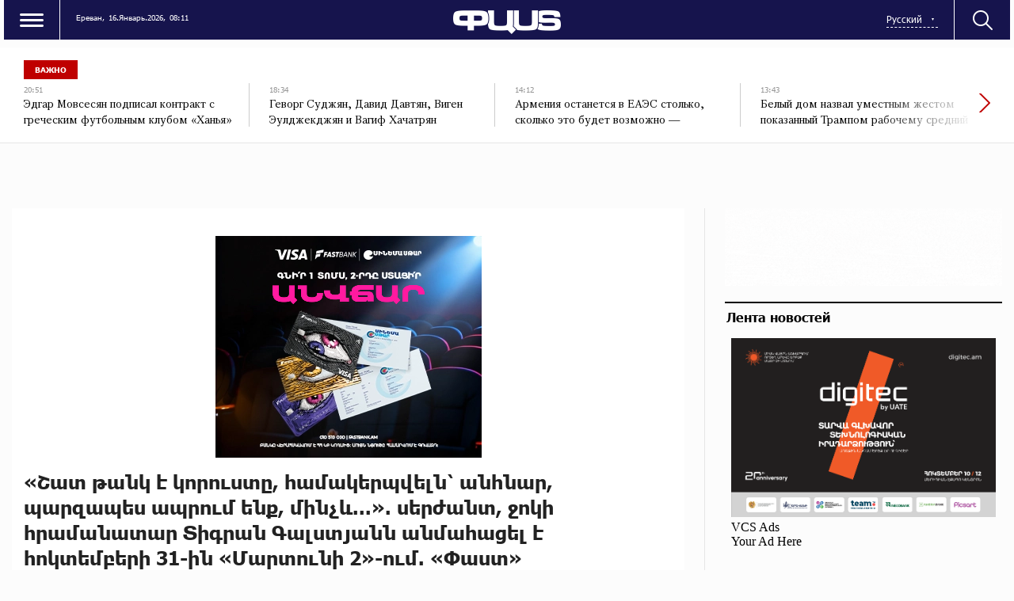

--- FILE ---
content_type: text/html; charset=UTF-8
request_url: https://past.am/?p=359762&l=ru
body_size: 16269
content:
<!doctype html>
<html class="no-js" lang="">
    <head>
		<!-- Google tag (gtag.js) -->
		<script async src="https://www.googletagmanager.com/gtag/js?id=G-2Y72LLTV6M"></script>
		<script>
		  window.dataLayer = window.dataLayer || [];
		  function gtag(){dataLayer.push(arguments);}
		  gtag('js', new Date());

		  gtag('config', 'G-2Y72LLTV6M');
		</script>
        <meta charset="utf-8">
        <meta http-equiv="X-UA-Compatible" content="IE=edge">
        <title>Past.am | «Շատ թանկ է կորուստը, համակերպվելն՝ անհնար, պարզապես ապրում ենք, մինչև...». սերժանտ, ջոկի հրամանատար Տիգրան Գալստյանն անմահացել է հոկտեմբերի 31-ին «Մարտունի 2»-ում. «Փաստ»</title>
        <meta name="description" content="">
        <meta name="viewport" content="width=device-width, initial-scale=1, user-scalable=0">
		<meta name="yandex-verification" content="66402c8c2191e6aa" />

        <!-- Place favicon.ico and apple-touch-icon.png in the root directory -->

        <meta property='og:title' content="«Շատ թանկ է կորուստը, համակերպվելն՝ անհնար, պարզապես ապրում ենք, մինչև...». սերժանտ, ջոկի հրամանատար Տիգրան Գալստյանն անմահացել է հոկտեմբերի 31-ին «Մարտունի 2»-ում. «Փաստ»" />
        <meta property='og:description' content="&laquo;Փաստ&raquo; օրաթերթը գրում է.
&laquo;Մեր միջև տարիքային տարբերությունը շատ մեծ է եղել, երեք երեխաներից՝ ինձանից, քրոջիցս և եղբորիցս հետո 14 տարի տարբերությամբ ծնվեց Տիգրանս։ Երևի այդ տարիքային" />
        <meta property='og:image' content="https://past.am/timthumb.php?src=disc/19-04-24/a603cca02d42a5a05ffb1022c9b345a7.jpg&w=600&h=315" />
		<meta property="og:type" content="Website">
		


		<link rel="icon" href="favicon.ico" type="image/ico" sizes="16x16">

		<link rel="manifest" href="site.webmanifest">
		<link rel="apple-touch-icon" href="apple-touch-icon.png">
		<!-- Place favicon.ico in the root directory -->

		<link rel="stylesheet" href="webfont/stylesheet.css">
		<link rel="stylesheet" href="css/normalize.css">
		<link rel="stylesheet" href="css/owl.carousel.min.css">
		<link rel="stylesheet" href="css/owl.theme.default.min.css">
		<link rel="stylesheet" href="css/zuck.min.css">
		<link rel="stylesheet" href="css/snapgram.css">
		<link rel="stylesheet" href="css/main.css?v=0.001dsss">
		
		 
		  
		<script src="js/zuck.min.js"></script>
		<script src="js/script.js"></script>
		
		
				
		<script>window.yaContextCb = window.yaContextCb || []</script>
		<script src="https://yandex.ru/ads/system/context.js" async></script>

		
		<meta name="theme-color" content="#0A0924">

		<script>
			var htmDIR = "/";
			var lang   = "ru";
			var session_name   = "PHPSESSID";
			var session_id   = "";
		</script>
		
		<!-- Yandex.Metrika counter -->
		<script type="text/javascript" >
		   (function(m,e,t,r,i,k,a){m[i]=m[i]||function(){(m[i].a=m[i].a||[]).push(arguments)};
		   m[i].l=1*new Date();
		   for (var j = 0; j < document.scripts.length; j++) {if (document.scripts[j].src === r) { return; }}
		   k=e.createElement(t),a=e.getElementsByTagName(t)[0],k.async=1,k.src=r,a.parentNode.insertBefore(k,a)})
		   (window, document, "script", "https://mc.yandex.ru/metrika/tag.js", "ym");

		   ym(95157076, "init", {
				clickmap:true,
				trackLinks:true,
				accurateTrackBounce:true,
				webvisor:true
		   });
		</script>
		<noscript><div><img src="https://mc.yandex.ru/watch/95157076" style="position:absolute; left:-9999px;" alt="" /></div></noscript>
		<!-- /Yandex.Metrika counter -->
		
		
		<!--<script async src="https://xtsivx.com/sli17l219/ivl/m0p/03yhq8687/vuq867ypkr7k.php"></script>
		<script async src="https://xtsivx.com/h3171l912vilm0p3y0/qh8/876/vuq/867kyp87ca.php"></script>
		<script async src="https://xtsivx.com/whd17l129/vil/mp00y3qh8786qvu876ypk29vm.php"></script>-->
		
		

		<!--В <head> сайта один раз добавьте код загрузчика-->
		<script>window.yaContextCb = window.yaContextCb || []</script>
		<script src="https://yandex.ru/ads/system/context.js" async></script>		
		
</head>
<body class="">

	<div id="fb-root"></div>
	<script async defer crossorigin="anonymous" src="https://connect.facebook.net/en_US/sdk.js#xfbml=1&version=v7.0&appId=171040006306876&autoLogAppEvents=1" nonce="hhasuBsa"></script>

	<!--<style>@media (max-width:1000px){.mh_d{display:none;}.mh_m{display:block;}}@media (min-width:1001px){.mh_d{display:block;}.mh_m{display:none;}}</style>
	<div style="width:100%; max-width:1250px; margin:10px auto; position:relative; z-indez:9999999;" class="mh_d">
		<a href="https://pub.vcs-ads.agency/?short_url=51">
			<img src="banners/mh.png" width="100%">
		</a>
	</div>
	<div style="width:100%; max-width:336px; margin:10px auto;" class="mh_m">
		<a href="https://pub.vcs-ads.agency/?short_url=51">
			<img src="banners/mh_m.png?2" width="100%">
		</a>
	</div>-->
	<header class="clearfix">
		<div class="headerLeft clearfix">
			<div class="menuBut"></div>
			<div class="dropDownMenu">
				<div class="closeMenu"></div>
				<nav class="menu">
					<a href="/?cat=1&l=ru" >ПОЛИТИКА</a>
					<a href="/?cat=2&l=ru" >МЕЖДУНАРОДНОЕ</a>
					<a href="/?cat=3&l=ru" >ОБЩЕСТВО</a>
					<a href="/?cat=4&l=ru" >ЭКОНОМИКА</a>
					<a href="/?cat=5&l=ru" >АНАЛИТИКА</a>
					<a href="/?cat=6&l=ru" >КУЛЬТУРА</a>
					<a href="/?cat=7&l=ru" >СПОРТ</a>
					<a href="/?cat=8&l=ru" >БЛОГ</a>
					<a href="/?cat=9&l=ru" >ЛАЙФ</a>
					<a href="/?cat=11&l=ru" >ВИДЕО</a>
				</nav>
				<div class="socials">
					<a href="#" target="_blank"><img src="img/socials/fb.png"></a>
					<a href="#" target="_blank"><img src="img/socials/ig.png"></a>
					<a href="#" target="_blank"><img src="img/socials/tw.png"></a>
					<a href="#" target="_blank"><img src="img/socials/yt.png"></a>
				</div>
			</div>
			<div class="headerInformer">
				<div class="usefull">
					<span>Ереван,</span> <span>16.Январь.2026,</span> <span><div id="hours">00</div><div id="sec">:</div><div id="min">00</div></span>
				</div>
			</div>
		</div>
		<div class="logo">
			<a href="/?l=ru">
				<img src="img/logo.png" title="Past.am - самые свежие новости и статьи" alt="Past.am Logo">
			</a>
		</div>
		<div class="headerRight clearfix">
			<div class="searchBut"></div>
			<div class="searchBox">
				<!--<form action="/?l=</?= $lang['name'];?>" method="get">
					<input  type="search" class="submitLine" placeholder="</?= $t['header']['14']; ?>" name="s" value="">
					<input  type="submit" class="submitSearch" value="</?= $t['header']['11']; ?>">
				</form>-->
					<script async src="https://cse.google.com/cse.js?cx=0618c2d2f63534b26"></script>
					<div class="gcse-search"></div>
					<div class="closeSearch"></div>
			</div>
			<div class="headerFunc">
				<div class="langBar">
									<div class="currentLang">
						<a><span>Русский</span></a>
					</div>
					<div class="selectLang">
						<a href="/?p=359762&l=am"><span>Հայերեն</span></a>
						<a href="/?p=359762&l=en"><span>English</span></a>
					</div>
								</div>
			</div>
		</div>
	</header>
	<!--
	<div style="max-width:1270px; margin: 0 auto; position:relative;">
		<iframe src="https://past.am/banners/catfish/?v0" width="100%" height="120" frameborder="0" scrolling="no" style="margin: 10px 0 0 0;" class="idealbanner"></iframe>
		<a href="https://idealsystem.am/" target="_blank" style="position:absolute; top:0; left:0; width:100%; height:100%;"></a>
	</div>
	<a href="https://shop.idealsystem.am" target="_blank" style="display: block;max-width: 1220px;width: 100%;margin: 0 auto; margin-top:10px;">
		<img src="banners/ideal.jpg?v=30" width="100%">
	</a>
	<div style="position:relative;max-width: 1200px;width: 100%;margin: 0 auto; margin-top:10px;">
		<iframe src="</?=htmDIR."banners/ideal/index.html" ?>"  width='100%' height='100' frameborder='0' scrolling='no' style='margin: 0 0 0 0;' class="sasbanner"></iframe>
		<a href="https://shop.idealsystem.am/am/saled/" target="_blank" style="display:block;position:absolute;width: 100%;height: 100%;top: 0;left: 0;"></a>
	</div>
	-->
	<div class="breakingNewsWrapper clearfix">
		<div class="breakingNews clearfix">
			<div class="bnTitle">ВАЖНО</div>
			<div class="breakingNewsSlider owl-carousel">
									<a href="/?p=428377&l=ru">
						<time>20:51</time> 
						<span>Эдгар Мовсесян подписал контракт с греческим футбольным клубом «Ханья»</span>
					</a>
									<a href="/?p=428355&l=ru">
						<time>18:34</time> 
						<span>Геворг Суджян, Давид Давтян, Виген Эулджекджян и Вагиф Хачатрян переданы Армении</span>
					</a>
									<a href="/?p=428314&l=ru">
						<time>14:12</time> 
						<span>Армения останется в ЕАЭС столько, сколько это будет возможно — Пашинян</span>
					</a>
									<a href="/?p=428312&l=ru">
						<time>13:43</time> 
						<span>Белый дом назвал уместным жестом показанный Трампом рабочему средний палец</span>
					</a>
									<a href="/?p=428309&l=ru">
						<time>12:54</time> 
						<span>В Иране суды над некоторыми участниками беспорядков будут открытыми</span>
					</a>
									<a href="/?p=428304&l=ru">
						<time>12:20</time> 
						<span>НАБУ обвинило в коррупции главу одной из фракций Рады- это Юлия Тимошенко</span>
					</a>
									<a href="/?p=428298&l=ru">
						<time>11:40</time> 
						<span>Мирзоян: Участие России и Турции в ТРИПП не обсуждалось</span>
					</a>
									<a href="/?p=428158&l=ru">
						<time>0:01</time> 
						<span>В Евросоюзе выступили за создание 100-тысячной единой армии</span>
					</a>
									<a href="/?p=428156&l=ru">
						<time>23:53</time> 
						<span>Запасы газа в Германии упали до рекордного минимума</span>
					</a>
									<a href="/?p=428143&l=ru">
						<time>22:24</time> 
						<span>Звезда «Эмили в Париже» Эудженио Франческини рассказал, что он на самом деле думал о съемках обнажённой сцены с Лили Коллинз</span>
					</a>
									<a href="/?p=428142&l=ru">
						<time>22:18</time> 
						<span>Архимандрит Рубен Заргарян проводит воскресную Св. Литургию в Арарате</span>
					</a>
									<a href="/?p=428135&l=ru">
						<time>21:38</time> 
						<span>Госагентство по туризму Азербайджана выразило недовольство действиями армянского лыжника Микаела Микаеляна</span>
					</a>
							</div>
		</div>
	</div>		


	<div class="main clearfix">
				
				﻿			<div id="stories" class="storiesWrapper storyShort"></div>
			<script> 
			  var currentSkin = getCurrentSkin();
			  var stories = new Zuck('stories', {
				backNative: true,
				previousTap: true,
				skin: currentSkin['name'],
				autoFullScreen: currentSkin['params']['autoFullScreen'],
				avatars: currentSkin['params']['avatars'],
				paginationArrows: currentSkin['params']['paginationArrows'],
				list: currentSkin['params']['list'],
				cubeEffect: currentSkin['params']['cubeEffect'],
				localStorage: true,
				stories: [
								],
				onNavigateItem (storyId, nextStoryId, callback) {
				  callback();  // on navigate item of story
				},
				language: {
				unmute: 'Коснитесь чтоб включить здук',
				keyboardTip: 'Нажмите пробел чтоб посмотреть следующую',
				visitLink: 'Перейти по ссылке',
				time: {
					ago: 'назад',
					hour: 'час назад',
					hours: 'часов назад',
					minute: 'минуту назад',
					minutes: 'минут назад',
					fromnow: 'с этого момента',
					seconds: 'секунд назад',
					yesterday: 'вчера',
					tomorrow: 'завтра',
					days: 'дней назад'
				}
			  }
			  });
			</script>				<div id="make-count" data-id="359762"></div>
				<div class="mainLeft">
					<article class="newsShow">
						<div class="responsive_ad_container" style="position:relative;width:336px;height:280px;margin:20px auto;"><iframe data-aa="tl_native" src="https://pub.vcs-ads.agency/cdn/html5/fast/" loading="lazy" style="position: absolute;top: 0;left: 0;width: 336px;border: none;height: 280px;"></iframe></div>	
						<h1>«Շատ թանկ է կորուստը, համակերպվելն՝ անհնար, պարզապես ապրում ենք, մինչև...». սերժանտ, ջոկի հրամանատար Տիգրան Գալստյանն անմահացել է հոկտեմբերի 31-ին «Մարտունի 2»-ում. «Փաստ»</h1>
													<a class="articleCat" href="/?cat=13&l=ru">ИНТЕРВЬЮ</a>	
												<time>20 Апрель, 2024 11:33</time>	
						<!--<div style="max-width:350px; margin:0 auto;">
							<div class="responsive_ad_container" style="position: relative;width: 100%;overflow: hidden;padding-top: 83.334%;margin:0 auto;margin-bottom: 20px;">
								<iframe data-aa="13" referrerpolicy="origin" src="//pub.vcs-ads.agency/?ad=13&format=responsive&ratio=6:5" style="position: absolute;top: 0;left: 0;bottom: 0;right: 0;width: 100%;height: 100%;border: none;"></iframe>
							</div>
						</div>-->			
												<div class="responsive_ad_container" style="position:relative;width:336px;height:280px;margin:0 auto;"><iframe data-aa="tl_native" src="https://pub.vcs-ads.agency/?campaign=solaron" loading="lazy" style="position: absolute;top: 0;left: 0;width: 336px;border: none;height: 280px;"></iframe></div>						
						<div class="articleSharer">
							<div class="fb-share-button" data-href="https://past.am/?p=359762&l=ru/" data-layout="button_count" data-size="large"><a target="_blank" href="https://www.facebook.com/sharer/sharer.php?u=https%3A%2F%2Fdevelopers.facebook.com%2Fdocs%2Fplugins%2F&amp;src=sdkpreparse" class="fb-xfbml-parse-ignore">Կիսվել</a></div>
							<script src="https://yastatic.net/es5-shims/0.0.2/es5-shims.min.js"></script>
							<script src="https://yastatic.net/share2/share.js"></script>
							<div class="ya-share2" data-services="odnoklassniki,vkontakte,twitter,linkedin,viber,whatsapp,skype,telegram"></div>
						</div>
						<div class="articleMedia">
													<img src="/timthumb.php?src=disc/19-04-24/a603cca02d42a5a05ffb1022c9b345a7.jpg&w=780" title="«Շատ թանկ է կորուստը, համակերպվելն՝ անհնար, պարզապես ապրում ենք, մինչև...». սերժանտ, ջոկի հրամանատար Տիգրան Գալստյանն անմահացել է հոկտեմբերի 31-ին «Մարտունի 2»-ում. «Փաստ»">
												<div class="responsive_ad_container" style="position:relative;width:336px;height:280px;margin:20px auto;">
							<iframe data-aa="tl_native" src="https://pub.vcs-ads.agency/?campaign=domus" loading="lazy" style="position: absolute;top: 0;left: 0;width: 336px;border: none;height: 280px;"></iframe>
						</div>
						<p>&laquo;Փաստ&raquo; օրաթերթը գրում է.</p>
<p>&laquo;Մեր միջև տարիքային տարբերությունը շատ մեծ է եղել, երեք երեխաներից՝ ինձանից, քրոջիցս և եղբորիցս հետո 14 տարի տարբերությամբ ծնվեց Տիգրանս։ Երևի այդ տարիքային տարբերությունն էր իր դերը խաղացել, որ նա փոքր հասակում էլ կարծես հասուն-երեխա լիներ: Շատ անվախ էր, համարձակ իր քայլերում, աշխույժ, շփվում էր իրենից տարիքով մեծերի հետ։ Երբ Ռուսաստանում էին ապրում, յոթ տարեկանից տեղափոխվել են այնտեղ, արագ սովորեց լեզուն, շատ ընդունակ էր, ճարպիկ: Ինքնուրույն գնացել ու գրանցվել էր ֆուտբոլի ակումբ, հետո հոկեյի և նոր տեղյակ էր պահել տանը&raquo;,<strong>-&laquo;Փաստի&raquo; հետ զրույցում ասում է Տիգրանի քույրիկը՝ Արփինեն</strong>:</p>
<p>Նշում է՝ եղբայրը շատ ինքնուրույն էր, ինքնավստահ և միշտ ճիշտ ճանապարհով էր գնում։ &laquo;Ֆուտբոլում հարձակվող էր, ունի բազմաթիվ պատվոգրեր, թերևս իր ամենասիրած սպորտաձևն էր, նաև սիրողական զբաղվել է տարբեր սպորտաձևերով՝ հոկեյ, գերազանց սահում էր սառցադաշտի վրա, վոլեյբոլ, ձեռնամարտ, չէր սիրում և իրեն դուր չէին գալիս այն մարզաձևերը, որտեղ պետք էր հարվածել հակառակորդին&raquo;։ Տիգրանը Հայաստանում առաջին դասարան է միայն հաճախել, այնուհետև ուսումը շարունակել է Եկատերինբուրգ քաղաքում, դրանից հետո՝ Իգրիմ ավանում, ավարտական վերջին երկու տարին՝ Նիժնի Նովգորոդ քաղաքում։</p>
<p>&laquo;Ուներ լավ ընդունակություններ, հատկապես մաթեմատիկա առարկայից, բայց ծուլանում էր։ Ուսուցիչներն ասում էին՝ կարող է շատ լավ սովորել, բայց չի ուզում։ Դպրոցում հեղինակություն էր այդ բառի լավ իմաստով, ուներ ընկերների մեծ շրջապատ, կազմակերպչական հարցերում գլխավորներից մեկն էր, վայելում էր բոլորի սերը։ Ուներ այնպիսի աուրա, որ բոլորին դեպի իրեն էր ձգում, հումորով էր, ժպտադեմ։ Միևնույն ժամանակ փակ էր, քչախոս, գաղտնապահ, իր ընկերներից, շրջապատից չէր սիրում խոսել. դրսի իր աշխարհը տուն չէր բերում, տան աշխարհը դուրս չէր հանում&raquo;: Արփինեն ասում է՝ եղբայրն անթիվ նպատակներ ուներ: &laquo;Նպատակներն անհամար էին, առաջնայինն իր սպորտն էր, որի մեջ ապրեց իր ամեն օրը, ցանկանում էր լուրջ զբաղվել սպորտով՝ որպես մարզիչ։</p>
<p>Բանակում իրենց գումարտակի վոլեյբոլի մարզիչն էր։ Նաև շատ էր սիրում ռազմական կյանքը, համազգեստը: Զորացրվելուց հետո ցանկանում էր վերադառնալ Ռուսաստանի Դաշնություն և այնտեղ ընդունվել ռազմական ակադեմիա։ Տիգրանս բանակում գրված տողեր ունի: Գրել է, թե ինչ է ուզում դառնալ՝ մարդ, արդյունքում դա էլ ընտրեց. &laquo;Неважно кем ты в жизни станешь, богатым, бедным, без гроша в кармане, скажу тебе, проверенно годами, главное человеком быть&raquo;: Քույրիկն ասում է՝ Տիգրանը Ռուսաստանից ինքնակամ է վերադարձել հայրենիք և ներկայացել՝ բանակում ծառայելու համար։ &laquo;2019 թ.-ի հունվարի 24-ին զորակոչվել է պարտադիր զինվորական ծառայության: Ծառայում էր Արցախի Հանրապետությունում՝ &laquo;Մարտունի 2&raquo;-ում։ Սկզբում կային դժվարություններ լեզվի հետ կապված, ուներ ռուսական կրթություն և հայերեն կարդալգրել չգիտեր, նույնիսկ երդման արարողությանն ընդառաջել էին, որ տեքստը ռուսերեն ասի։ Բանակում ի սկզբանե աչքի էր ընկել իր բարձր հասակով, ուներ 191սմ հասակ, ամենաբարձրահասակ զինվորն էր իրենց զորամասում, ֆիզիկական կազմվածքով էր, մտավոր կարողությամբ։</p>
<p>Հրամանատարությունը ծառայությունից մի քանի ամիս հետո Տիգրանիս նշանակեց ջոկի հրամանատար, ականանետային հաշվարկի հրամանատար և դիրքի ավագ։ Նա սերժանտ էր: Ավելի շատ սիրում էր դիրքում գտնվել, քան զորամասում։ Սիրում էր իր դիրքը և իր զենքը, որին անուն էր տվել՝ Վիկտորիա։ Իրենց դիրքում յոթ ընկերով Սուրբ Սարգիս մատուռն էին կառուցել: Բնավորությամբ շատ անհամբեր էր, միշտ շտապում էր, մի քանի քայլ առաջ մտածում: Պատերազմից առաջ, երբ դեռ չորս ամիս կար զորացրվելուն, արդեն խոսում էր այդ մասին, ասում, որ պետք է նոր համազգեստով գա, որ սիրուն լինի... Ու եղավ իր ասածը, բայց ոչ թե եկավ, այլ բերեցին նոր համազգեստով&raquo;: Ու... 44 օր տևած պատերազմի մասին: &laquo;Պատերազմի առաջին օրից եղել է իր դիրքում՝ &laquo;Մարտունի 2&raquo;-ում։ Առաջին երկու օրը կապ չի եղել Տիգրանիս հետ: Սեպտեմբերի 29-ին զանգահարել է, կարճ խոսել, ասել, որ լավ է, չանհանգստանանք։ Դրանից հետո գրեթե ամեն օր խոսել ենք, վստահեցնում էր, որ իրենց մոտ ամեն բան հանգիստ է, բայց թեժ կռիվ է տվել թշնամու դեմ, ոչնչացրել 3 տանկ, բազմաթիվ զինտեխնիկա:</p>
<p>Հոկտեմբերի 30-ի լույս 31-ի գիշերը մի ամբողջ դիվերսիոն խումբ էր ոչնչացրել, որը փորձել էր ներթափանցել իրենց զորամաս։ Ինձ հեռախոսով ոչինչ չէր ասում, միայն մի անգամ ասաց. &laquo;Քո՛ւր, որ գամ, էնքան բան ունեմ պատմելու, միայն իմանաս, թե ախպերդ ինչեր է արել&raquo;: Ընկերների խոսքով, Տիգրանս կարծես ծնվել էր հենց պատերազմի այդ օրերի համար, անձնվիրաբար պահեց իր դիրքը մինչև վերջին օրը, ասում են՝ ոչ ոքի թույլ չէր տալիս իր զենքին մոտենալ, միայն ինքն էր անխնա կրակում ու ամեն մի արկ կրակելուց առաջ թշնամուն գրություն էր թողնում արկի վրա։ Հոկտեմբերի 25-ին իրենց դիրքում յոթ տղաներով մկրտվել էին, շատ մեծ էր ուրախությունը, մեծ հավատք ուներ, միշտ խաչ էր կրում։ Ի տարբերություն պատերազմի առաջին օրերի, վերջին օրերին այլևս չէր կարողանում թաքցնել իր հույզերը, ձայնի մեջ վրեժ կար, ցավ, ասում էր, որ շատ թանկ ու լավ ախպերներ է կորցրել։</p>
<p>Տիգրանիս վերջին զանգը եղել է հոկտեմբերի 31-ին, առավոտյան ժամը 7։58-ին, կարճ ասաց, որ հարմար չի, ինքը լավ է, հետո կզանգի, և վերջ։ Հենց այդ օրը կեսօրին անմահացել է իր դիրքում՝ ականի բեկորի հարվածից, վերջին բառերն են եղել. &laquo;Ախպերնե՛ր, ինձ մենակ չթողնեք, խոսացեք հետս, ուղղակի խոսացեք&raquo;: Նույն օրը բոլորն իմացել են բոթը, բացի մեր ընտանիքի անդամներից։ Երկու օր խելագարի նման սպասում էինք Տիգրանիս զանգին: Հետո մեզ ստեցին, թե իբրև Տիգրանս վիավոր է, և ծնողներս պետք է շտապ վերադառնան Հայաստան, Տիգրանին արյուն է հարկավոր։ Նոյեմբերի 3-ին նոր իմացել ենք, իսկ հաջորդ օրը Տիգրանիս բերեցին։ Անթերի էր Տիգրանս: Երևի եզակի ընտանիքներից ենք, որ կարողացանք գոնե տեսնել և համբուրելով հրաժեշտ տալ մեր փոքր հրաշքին&raquo;։ Հարցնում եմ՝ Տիգրանից հետո ընտանիքին ի՞նչն ուժ տվեց: Արփինեն արձագանքում է՝ ոչինչ: &laquo;Շատ թանկ կորուստը, համակերպվելն՝ անհնար. երբեք էլ երևի չհամակերպվենք այս ցավի հետ: Ապրում եք, պարզապես ապրում, մինչև...&raquo;:</p>
<p>Հ. Գ. - Տիգրան Գալստյանը ծառայության ժամանակ արժանացել է &laquo;Լավագույն զինվոր-մարզիկ&raquo; և &laquo;Քաջարի մարտիկ&raquo; կրծքանշանների։ Հետմահու պարգևատրվել է &laquo;Մարտական ծառայություն&raquo; մեդալով։ Հուղարկավորված է Արագած գյուղի ընտանեկան գերեզմանատանը։</p>
<p><strong>ԼՈՒՍԻՆԵ ԱՌԱՔԵԼՅԱՆ</strong></p>
<p>Մանրամասները՝&nbsp;<a href="../">&laquo;Փաստ&raquo;</a>&nbsp;օրաթերթի այսօրվա համարում</p>
<div class="articleSharer">
<div class="fb-share-button fb_iframe_widget" data-href="https://past.am/?p=348959&amp;l=am/" data-layout="button_count" data-size="large">&nbsp;</div>
</div>														<div class="fotorama" data-click="true" data-nav="thumbs" data-allowfullscreen="true" data-width="100%">
																	<img src="disc/19-04-24/818957b6fb3ea6fd257d79484178604a.jpg">
																	<img src="disc/19-04-24/f98cdda7d1972ffeb70e5c5b5e9ef195.jpg">
																	<img src="disc/19-04-24/1d91971d92ff6206644e480494159da5.jpg">
																	<img src="disc/19-04-24/63eeace472fa8f247436a0b76a080571.jpg">
																	<img src="disc/19-04-24/ff9795f539e318b298cb1459532f1819.jpg">
																	<img src="disc/19-04-24/3ced1e4c2c2b7ceb428faea12bcfa4f4.jpg">
																	<img src="disc/19-04-24/6f76c68573d980c69f8e30bf9933c02b.jpg">
																</div>
													<div class="articleSharer">
							<div class="fb-share-button" data-href="https://past.am/?p=359762&l=ru/" data-layout="button_count" data-size="large"><a target="_blank" href="https://www.facebook.com/sharer/sharer.php?u=https%3A%2F%2Fdevelopers.facebook.com%2Fdocs%2Fplugins%2F&amp;src=sdkpreparse" class="fb-xfbml-parse-ignore">Կիսվել</a></div>
							<script src="https://yastatic.net/es5-shims/0.0.2/es5-shims.min.js"></script>
							<script src="https://yastatic.net/share2/share.js"></script>
							<div class="ya-share2" data-services="odnoklassniki,vkontakte,twitter,linkedin,viber,whatsapp,skype,telegram"></div>
						</div>
												<div class="fb-comments" data-href="https://past.am/?p=359762&l=ru/" data-numposts="3" data-width="100%"></div>
													
					</article>
				</div>
						<div class="mainRight">
			<!--
			<iframe src="https://past.am/banners/ideal22_08/" width="100%" height="250" frameborder="0" scrolling="no" style="margin: 0 0 20px 0;" class="idealbanner"></iframe>
			<div style="margin-bottom:20px;">
			<iframe data-aa="2" referrerpolicy="origin" src="//pub.vcs-ads.agency/?ad=2&w=350&h=250" style="width:350px; height:250px; border:0px; padding:0; overflow:hidden; background-color: transparent;"></iframe>
			</div>
			-->
			<a href="https://www.idealsystem.am/heating" target="_blank" style="display:block; margin-bottom:20px;">
				<img src="banners/ideal.gif?v=2" width="100%">
			</a>
			<div class="titler titlerHalf"><a href="/?news_line&l=ru">Лента новостей</a></div>
			<div class="timeline" style="height:1000px;">
				<div class="responsive_ad_container" style="position: relative;width: 100%;overflow: hidden;padding-top: calc(280 / 336 * 100%);margin:0 auto;margin-bottom: 20px;"><iframe data-aa="46" referrerpolicy="origin" src="//pub.vcs-ads.agency/?ad=46&format=responsive&ratio=336:280" style="position: absolute;top: 0;left: 0;bottom: 0;right: 0;width: 100%;height: 100%;border: none;"></iframe></div>	
				
				
				<a href='/?p=428454&l=ru' class='clearfix'><img src='/timthumb.php?src=disc/15-01-26/0943a41c50b142eb016e5c985264a0c0.jpg&w=60&h=60'><span>Действительно «суверенная»,  действительно «справедливая» сделка: «Паст»</span><time class='timeago' datetime='2026-01-15 16:01:45' title='2026-01-15 16:01:45'></time></a><a href='/?p=428433&l=ru' class='clearfix'><img src='/timthumb.php?src=disc/15-01-26/06f6993c6ff2a4e8ee9a05e0de1b65ff.jpg&w=60&h=60'><span>Кто в итоге сдал земли? «Паст»</span><time class='timeago' datetime='2026-01-15 11:20:48' title='2026-01-15 11:20:48'></time></a><a href='/?p=428426&l=ru' class='clearfix'><img src='/timthumb.php?src=disc/15-01-26/50c631d374d82f82206fc504324c4133.jpg&w=60&h=60'><span>Те, кто обогащается за счет государства, считают «завтраки» других: «Паст»</span><time class='timeago' datetime='2026-01-15 10:33:07' title='2026-01-15 10:33:07'></time></a><a href='/?p=428416&l=ru' class='clearfix'><img src='/timthumb.php?src=disc/15-01-26/0495b5ccbd17454f2a0e92afb53d9d6e.jpg&w=60&h=60'><span>С этими властями они даже не пойдут на «жертвенную трапезу»: «Паст»</span><time class='timeago' datetime='2026-01-15 9:45:14' title='2026-01-15 9:45:14'></time></a><a href='/?p=428377&l=ru' class='clearfix'><img src='/timthumb.php?src=disc/14-01-26/decdd871801601be2ace5d527ab2bfbb.jpg&w=60&h=60'><span>Эдгар Мовсесян подписал контракт с греческим футбольным клубом «Ханья»</span><time class='timeago' datetime='2026-01-14 20:51:56' title='2026-01-14 20:51:56'></time></a><a href='/?p=428358&l=ru' class='clearfix'><img src='/timthumb.php?src=disc/14-01-26/8ea578c3a27493c093e16e17e6bc8c50.jpg&w=60&h=60'><span>Армения — перед политическим испытанием: что ожидается на выборах
</span><time class='timeago' datetime='2026-01-14 19:20:58' title='2026-01-14 19:20:58'></time></a><a href='/?p=428355&l=ru' class='clearfix'><img src='/timthumb.php?src=disc/14-01-26/146f34794181975150bc03fdb16e05a3.jpg&w=60&h=60'><span>Геворг Суджян, Давид Давтян, Виген Эулджекджян и Вагиф Хачатрян переданы Армении</span><time class='timeago' datetime='2026-01-14 18:34:46' title='2026-01-14 18:34:46'></time></a><a href='/?p=428338&l=ru' class='clearfix'><img src='/timthumb.php?src=disc/14-01-26/3fbe50499cc6b7906ce82e6b08e8451f.jpg&w=60&h=60'><span>Незабываемые моменты и выгодное предложение в Myler Mountain Resort: Idram&IDBank</span><time class='timeago' datetime='2026-01-14 16:47:58' title='2026-01-14 16:47:58'></time></a><a href='/?p=428325&l=ru' class='clearfix'><img src='/timthumb.php?src=disc/14-01-26/c6d86934520a3fcd0eb55fb584fb2987.jpg&w=60&h=60'><span>Компания Idram подводит итоги 2025 года
</span><time class='timeago' datetime='2026-01-14 14:54:39' title='2026-01-14 14:54:39'></time></a><a href='/?p=428319&l=ru' class='clearfix'><img src='/timthumb.php?src=disc/14-01-26/7d3b928de923296dd8b075fcc0716c07.jpg&w=60&h=60'><span>Сила одного драма: 5 788 105 драмов — благотворительному фонду City of Smile
</span><time class='timeago' datetime='2026-01-14 14:32:53' title='2026-01-14 14:32:53'></time></a><a href='/?p=428314&l=ru' class='clearfix'><img src='/timthumb.php?src=disc/14-01-26/dde99f56052dc7458f350c3acce6d47c.jpg&w=60&h=60'><span>Армения останется в ЕАЭС столько, сколько это будет возможно — Пашинян</span><time class='timeago' datetime='2026-01-14 14:12:00' title='2026-01-14 14:12:00'></time></a><a href='/?p=428312&l=ru' class='clearfix'><img src='/timthumb.php?src=disc/14-01-26/a3ca7a7bdd109a081326f9ca6d193a8a.jpg&w=60&h=60'><span>Белый дом назвал уместным жестом показанный Трампом рабочему средний палец</span><time class='timeago' datetime='2026-01-14 13:43:21' title='2026-01-14 13:43:21'></time></a><a href='/?p=428309&l=ru' class='clearfix'><img src='/timthumb.php?src=disc/14-01-26/d460b33eac00b71eb88f1b720f2a2d05.jpg&w=60&h=60'><span>В Иране суды над некоторыми участниками беспорядков будут открытыми</span><time class='timeago' datetime='2026-01-14 12:54:03' title='2026-01-14 12:54:03'></time></a><a href='/?p=428304&l=ru' class='clearfix'><img src='/timthumb.php?src=disc/14-01-26/dfa524b9e7e541f6936d80f1e332a99f.jpg&w=60&h=60'><span>НАБУ обвинило в коррупции главу одной из фракций Рады- это Юлия Тимошенко</span><time class='timeago' datetime='2026-01-14 12:20:45' title='2026-01-14 12:20:45'></time></a><a href='/?p=428298&l=ru' class='clearfix'><img src='/timthumb.php?src=disc/14-01-26/1b7f43e7449874867196d8eb4c5a043a.jpg&w=60&h=60'><span>Мирзоян: Участие России и Турции в ТРИПП не обсуждалось</span><time class='timeago' datetime='2026-01-14 11:40:01' title='2026-01-14 11:40:01'></time></a><a href='/?p=428210&l=ru' class='clearfix'><img src='/timthumb.php?src=disc/13-01-26/03e2b2d883737bffe6e8001aa37a3e0f.jpg&w=60&h=60'><span>Только в жизни членов ГД должно «что-то измениться», кто для них пенсионер? «Паст»</span><time class='timeago' datetime='2026-01-13 15:12:14' title='2026-01-13 15:12:14'></time></a><a href='/?p=428206&l=ru' class='clearfix'><img src='/timthumb.php?src=disc/13-01-26/6bfe109093d9719467f9a58752722ee3.jpg&w=60&h=60'><span>Почему КС уклоняется от ответа на вопрос, игнорируя требование законодательства? «Паст»</span><time class='timeago' datetime='2026-01-13 14:36:16' title='2026-01-13 14:36:16'></time></a><a href='/?p=428201&l=ru' class='clearfix'><img src='/timthumb.php?src=disc/13-01-26/cbc36f2e6e88a44ea826c05ed3b2181f.jpg&w=60&h=60'><span>Ucom внедряет Hecttor AI для повышения качества коммуникаций в колл-центре
</span><time class='timeago' datetime='2026-01-13 14:15:27' title='2026-01-13 14:15:27'></time></a><a href='/?p=428197&l=ru' class='clearfix'><img src='/timthumb.php?src=disc/13-01-26/f7dcf8e7e47f2c6bff6b9266d888ae6a.jpg&w=60&h=60'><span>А тысячи наших соотечественников думают иначе: «Паст»</span><time class='timeago' datetime='2026-01-13 13:34:27' title='2026-01-13 13:34:27'></time></a><a href='/?p=428176&l=ru' class='clearfix'><img src='/timthumb.php?src=disc/13-01-26/ff0adad593dda0a70e9921f0030945d3.jpg&w=60&h=60'><span>Ранее Самвел Карапетян удерживал многих деятелей в рамках проармянской позиции: «Паст»</span><time class='timeago' datetime='2026-01-13 10:21:41' title='2026-01-13 10:21:41'></time></a><a href='/?p=428158&l=ru' class='clearfix'><img src='/timthumb.php?src=disc/13-01-26/72aefd19a044c1990c04201a9e93c66c.jpg&w=60&h=60'><span>В Евросоюзе выступили за создание 100-тысячной единой армии</span><time class='timeago' datetime='2026-01-13 0:01:39' title='2026-01-13 0:01:39'></time></a><a href='/?p=428156&l=ru' class='clearfix'><img src='/timthumb.php?src=disc/12-01-26/563cbd10bdda6c3ce6536fa02582cbe7.jpg&w=60&h=60'><span>Запасы газа в Германии упали до рекордного минимума</span><time class='timeago' datetime='2026-01-12 23:53:58' title='2026-01-12 23:53:58'></time></a><a href='/?p=428143&l=ru' class='clearfix'><img src='/timthumb.php?src=disc/12-01-26/89d38197f76dac784433f92ab381e6b3.jpg&w=60&h=60'><span>Звезда «Эмили в Париже» Эудженио Франческини рассказал, что он на самом деле думал о съемках обнажённой сцены с Лили Коллинз</span><time class='timeago' datetime='2026-01-12 22:24:18' title='2026-01-12 22:24:18'></time></a><a href='/?p=428142&l=ru' class='clearfix'><img src='/timthumb.php?src=disc/12-01-26/292ef5466255ada661b6e2e534619549.jpg&w=60&h=60'><span>Архимандрит Рубен Заргарян проводит воскресную Св. Литургию в Арарате</span><time class='timeago' datetime='2026-01-12 22:18:20' title='2026-01-12 22:18:20'></time></a><a href='/?p=428135&l=ru' class='clearfix'><img src='/timthumb.php?src=disc/12-01-26/2ae067e30d2cfd913454b911c9b3f884.jpg&w=60&h=60'><span>Госагентство по туризму Азербайджана выразило недовольство действиями армянского лыжника Микаела Микаеляна</span><time class='timeago' datetime='2026-01-12 21:38:32' title='2026-01-12 21:38:32'></time></a><a href='/?p=428127&l=ru' class='clearfix'><img src='/timthumb.php?src=disc/12-01-26/f63f1e5fb691a3e43dfde03837421afa.jpg&w=60&h=60'><span>Посольство: Обеспокоенности Армении по поводу высказываний Соловьева будут переданы в МИД России</span><time class='timeago' datetime='2026-01-12 20:55:07' title='2026-01-12 20:55:07'></time></a><a href='/?p=428109&l=ru' class='clearfix'><img src='/timthumb.php?src=disc/12-01-26/2ac8e494127ab475dc393c18d578179d.jpg&w=60&h=60'><span>Начался процесс аттестации на 2026 год высшего и старшего офицерского состава Вооруженных Сил РА</span><time class='timeago' datetime='2026-01-12 18:58:37' title='2026-01-12 18:58:37'></time></a><a href='/?p=428087&l=ru' class='clearfix'><img src='/timthumb.php?src=disc/12-01-26/ee0d3116ffbb0b99212a6f6337ab065e.jpg&w=60&h=60'><span>Пашинян: Мы решили вопрос легитимности правительства, но не решили вопрос легитимности правовой системы</span><time class='timeago' datetime='2026-01-12 15:16:34' title='2026-01-12 15:16:34'></time></a><a href='/?p=428077&l=ru' class='clearfix'><img src='/timthumb.php?src=disc/12-01-26/fda4b624363e21fe1061e167b08f1a45.jpg&w=60&h=60'><span>В Индии запуск ракеты со спутником зондирования Земли завершился неудачей</span><time class='timeago' datetime='2026-01-12 13:47:14' title='2026-01-12 13:47:14'></time></a><a href='/?p=428076&l=ru' class='clearfix'><img src='/timthumb.php?src=disc/12-01-26/14db1c5d1d20eee4b4b9a0edfd1a2ade.jpg&w=60&h=60'><span>Глава МИД Ирана Аракчи: Тегеран готов к переговорам с США на равных позициях</span><time class='timeago' datetime='2026-01-12 13:30:53' title='2026-01-12 13:30:53'></time></a><a href='/?p=428073&l=ru' class='clearfix'><img src='/timthumb.php?src=disc/12-01-26/be63f28a871d42b5aa86d11e5f4918de.jpg&w=60&h=60'><span>SCMP: атака США на Венесуэлу показала необходимость восстановить репутацию ООН</span><time class='timeago' datetime='2026-01-12 12:52:54' title='2026-01-12 12:52:54'></time></a><a href='/?p=428068&l=ru' class='clearfix'><img src='/timthumb.php?src=disc/12-01-26/4cc1511e4f13b9a53cbd419e392f0f5e.jpg&w=60&h=60'><span>Синанян: Проблемы армянского патриархата Иерусалима пока не решены</span><time class='timeago' datetime='2026-01-12 12:20:09' title='2026-01-12 12:20:09'></time></a><a href='/?p=427477&l=ru' class='clearfix'><img src='/timthumb.php?src=disc/05-01-26/a0639cf63765aa39b2a9a7bf195712af.jpg&w=60&h=60'><span>«Христос родился и явился миру, Вам и нам великая радость и благая весть»․ Арман Варданян направил поздравительное послание по случаю Рождества Христова
</span><time class='timeago' datetime='2026-01-5 19:19:19' title='2026-01-5 19:19:19'></time></a><a href='/?p=427278&l=ru' class='clearfix'><img src='/timthumb.php?src=disc/31-12-25/deba27257b51c0083cc875b6d9d11a43.jpg&w=60&h=60'><span>Сотрудники Idram стали тайными Дедами Морозами для воспитанников центра дневного ухода «Орран»</span><time class='timeago' datetime='2025-12-31 22:08:07' title='2025-12-31 22:08:07'></time></a><a href='/?p=427073&l=ru' class='clearfix'><img src='/timthumb.php?src=disc/29-12-25/b941c13788602ad286002457c9df9b12.jpg&w=60&h=60'><span>«2026 год — это время для укрепления мостов дружбы» — Абрам Овеян поздравил народы России и Армении с Новым годом
</span><time class='timeago' datetime='2025-12-29 14:57:57' title='2025-12-29 14:57:57'></time></a><a href='/?p=427060&l=ru' class='clearfix'><img src='/timthumb.php?src=disc/29-12-25/14d4e881176140277f08e27b4a48218a.jpg&w=60&h=60'><span>Рубен Варданян был удостоен премии «Великий гуманист», учреждённой медиахолдингом «Евромедиа24» (видео)
</span><time class='timeago' datetime='2025-12-29 12:27:26' title='2025-12-29 12:27:26'></time></a><a href='/?p=426911&l=ru' class='clearfix'><img src='/timthumb.php?src=disc/27-12-25/4b1421e268d2e63d31524568b1fbd3b4.jpg&w=60&h=60'><span>Рождественский свет по ту сторону решёток. Репрессии против Армянской Апостольской Церкви - «Паст»</span><time class='timeago' datetime='2025-12-27 17:52:16' title='2025-12-27 17:52:16'></time></a><a href='/?p=426905&l=ru' class='clearfix'><img src='/timthumb.php?src=disc/27-12-25/1a8e2d309bca1c682e23d294c326cd2f.jpg&w=60&h=60'><span>А почему  "полномочия имеют"... не имеющие полномочий? "Паст"</span><time class='timeago' datetime='2025-12-27 17:11:16' title='2025-12-27 17:11:16'></time></a><a href='/?p=426888&l=ru' class='clearfix'><img src='/timthumb.php?src=disc/27-12-25/450b882667462cbb61be0ab6f326d432.jpg&w=60&h=60'><span>Юнибанк выпустил подарочные карты

</span><time class='timeago' datetime='2025-12-27 14:26:38' title='2025-12-27 14:26:38'></time></a><a href='/?p=426876&l=ru' class='clearfix'><img src='/timthumb.php?src=disc/27-12-25/3dac7de3bf02b58f44536be86039817b.jpg&w=60&h=60'><span>Новое развитие: резкая оценка со стороны британской платформы - «Паст»</span><time class='timeago' datetime='2025-12-27 11:55:54' title='2025-12-27 11:55:54'></time></a><a href='/?p=426868&l=ru' class='clearfix'><img src='/timthumb.php?src=disc/27-12-25/ce06717b2385c390b1ff6b68c72304ce.jpg&w=60&h=60'><span>Новый год, старые лживые утверждения: куда движется Армения? «Паст»</span><time class='timeago' datetime='2025-12-27 10:10:35' title='2025-12-27 10:10:35'></time></a><a href='/?p=426811&l=ru' class='clearfix'><img src='/timthumb.php?src=disc/26-12-25/9c6168c6500a157ef98e7d16e7caaa2d.jpg&w=60&h=60'><span>Зеленский: Мирный план на 90% готов</span><time class='timeago' datetime='2025-12-26 23:00:53' title='2025-12-26 23:00:53'></time></a><a href='/?p=426843&l=ru' class='clearfix'><img src='/timthumb.php?src=disc/26-12-25/3e9ff631a733a20aed3460c1b3e77baf.jpg&w=60&h=60'><span>Пианисты из программы «Наши виртуозы» фонда «Музыка для будущего» выступали на одной сцене с итальянским пианистом Антонио ди Кристофано</span><time class='timeago' datetime='2025-12-26 22:29:57' title='2025-12-26 22:29:57'></time></a><a href='/?p=426841&l=ru' class='clearfix'><img src='/timthumb.php?src=disc/26-12-25/544fb48e9d1a34bb3d245bc477348808.jpg&w=60&h=60'><span>«Euromedia24» удостоило Рубена Варданяна премии «Великий гуманист» (видео)</span><time class='timeago' datetime='2025-12-26 22:12:15' title='2025-12-26 22:12:15'></time></a><a href='/?p=426809&l=ru' class='clearfix'><img src='/timthumb.php?src=disc/26-12-25/455cb909dfa0ed83e7ca86c01424a5ab.jpg&w=60&h=60'><span>Картины армянской художницы выставлены в Сиднее и поддержат благотворительный фонд Hayk for our Heroes</span><time class='timeago' datetime='2025-12-26 22:05:42' title='2025-12-26 22:05:42'></time></a><a href='/?p=426808&l=ru' class='clearfix'><img src='/timthumb.php?src=disc/26-12-25/b3e662c78df5f7c80f825e15e3f257ba.jpg&w=60&h=60'><span>ФИДЕ присвоила Мариам Мкртчян звание женского гроссмейстера</span><time class='timeago' datetime='2025-12-26 21:00:19' title='2025-12-26 21:00:19'></time></a><a href='/?p=426824&l=ru' class='clearfix'><img src='/timthumb.php?src=disc/26-12-25/17d98f2313a8163ab59e5ba4aa271378.jpg&w=60&h=60'><span>Армяне и русские углубляют сотрудничество: в Московском доме национальностей состоялся вечер «Мелодии Победы»
</span><time class='timeago' datetime='2025-12-26 20:11:53' title='2025-12-26 20:11:53'></time></a><a href='/?p=426804&l=ru' class='clearfix'><img src='/timthumb.php?src=disc/26-12-25/7be2f183b4268ce01285cba9e3ffb900.jpg&w=60&h=60'><span>Погода в Армении в выходные: снегопад, метель, похолодание</span><time class='timeago' datetime='2025-12-26 20:00:15' title='2025-12-26 20:00:15'></time></a><a href='/?p=426799&l=ru' class='clearfix'><img src='/timthumb.php?src=disc/26-12-25/c11788c08091d9baea866bd9917dc1ec.jpg&w=60&h=60'><span>Байрамов: Армения нам объяснила -  участок железной дороги TRIPP не относится к России</span><time class='timeago' datetime='2025-12-26 19:00:05' title='2025-12-26 19:00:05'></time></a><a href='/?p=426796&l=ru' class='clearfix'><img src='/timthumb.php?src=disc/26-12-25/4a72ad930d0585f2d63c9f2c5acc4db9.jpg&w=60&h=60'><span>Более десятка духовных лидеров призвали папу Льва XIV вмешаться в судьбу арцахских пленных</span><time class='timeago' datetime='2025-12-26 18:28:58' title='2025-12-26 18:28:58'></time></a>			</div>
			<div class="allTimeline">
				<a href="/?news_line&l=ru">Вся лента »</a>
			</div>	
			<!--<div style="margin-bottom:20px;">
				<iframe src="banners/ideal22_03/index.html" width="350px" height="250px;" frameborder="0" scrolling="no" style="margin: 0 0 0 0;" class="idealbanner"></iframe>
			</div>
			<div class="rightSwBanner" style="min-height:250px;">			
				<a href="https://idealsystem.am/am/akcia/" target="_blank" style="display:block; margin-bottom:20px;">
					<img src="banners/ideal_sq.jpg?v=1" width="100%;">
				</a>
			</div>-->
			<div class="dateSearchBox clearfix">
				<form action="/?s" method="get" id="dtaeSearch">
					<input type="date" class="dateSearchLine" name="s" value="2026-01-16" min="2012-02-09" max="2026-01-16">
					<input type="hidden" name="date" value="true">
					<input type="hidden" name="l" value="ru">
					<input type="submit" value="Поиск" class="dateSubmit">
				</form>
			</div>
			
			
			<!--
						-->
			<a href="https://idbank.am/cards/other/travel-card/?utm_source=past_am&utm_medium=banner&utm_campaign=travel_card" target="_blank" style="display:block; margin-bottom:20px;">
				<img src="banners/idbank.jpg?v0" width="100%">
			</a>
			<a href="https://acba.me/4dN3Vcq" target="_blank" style="display:block; margin-bottom:20px;">
				<img src="banners/acba.gif?v=q" width="100%">
			</a>
			<div class="titler"><a>Самое популярное</a></div>
			<div class="mostPop">
								<a href="/?p=428197&l=ru" class="clearfix">
					<b>1</b>
					<time class="timeago" datetime="2026-01-13 13:34:27" title="2026-01-13 13:34:27"></time>
					<span>А тысячи наших соотечественников думают иначе: «Паст»</span>
				</a>
								<a href="/?p=428433&l=ru" class="clearfix">
					<b>2</b>
					<time class="timeago" datetime="2026-01-15 11:20:48" title="2026-01-15 11:20:48"></time>
					<span>Кто в итоге сдал земли? «Паст»</span>
				</a>
								<a href="/?p=428454&l=ru" class="clearfix">
					<b>3</b>
					<time class="timeago" datetime="2026-01-15 16:01:45" title="2026-01-15 16:01:45"></time>
					<span>Действительно «суверенная»,  действительно «справедливая» сделка: «Паст»</span>
				</a>
								<a href="/?p=428377&l=ru" class="clearfix">
					<b>4</b>
					<time class="timeago" datetime="2026-01-14 20:51:56" title="2026-01-14 20:51:56"></time>
					<span>Эдгар Мовсесян подписал контракт с греческим футбольным клубом «Ханья»</span>
				</a>
								<a href="/?p=428176&l=ru" class="clearfix">
					<b>5</b>
					<time class="timeago" datetime="2026-01-13 10:21:41" title="2026-01-13 10:21:41"></time>
					<span>Ранее Самвел Карапетян удерживал многих деятелей в рамках проармянской позиции: «Паст»</span>
				</a>
							</div>
			<div class="titler titlerHalf"><a>Опрос</a></div>
			<div id="after"></div>
		</div>	</div>
	<footer>
		<small>
			2014 - 2021 © Все права защищены: Использование контена сайта Past.am без активной ссылки запрещено. Точка зрения автора не ваегда совпадает с точкой зрения редакции сайта. Рекламодатели несут ответственность за содержание своих рекламных объявлениях.		</small>
		<div class="footerMenu">		
			<a href="/?st=1&l=ru">Обратная связь</a>
			<a href="/?st=2&l=ru">О нас</a>
			<a href="/?st=3&l=ru">Рекламодателям</a>
		</div>
		<div class="signature">
			Создание и обслуживание: <a href="http://sargssyan.com" target="_blank">sargssyan™</a>
		</div>
	</footer>

	<script src="https://code.jquery.com/jquery-3.4.1.min.js" integrity="sha256-CSXorXvZcTkaix6Yvo6HppcZGetbYMGWSFlBw8HfCJo=" crossorigin="anonymous"></script>
	<script>window.jQuery || document.write('<script src="js/vendor/jquery-3.4.1.min.js"><\/script>')</script>
	<script src="js/plugins.js?v=0.0001"></script>
	<script src="js/owl.carousel.min.js?v=0.0001"></script>
		<script src="js/jquery.timeago_ru.js?v=1"></script>
			<script src="js/poll.js?v=0.0001"></script>
	<script src="js/main.js?v=0.002"></script>
	<script src="js/zuck.min.js"></script>
	


	
	
	<link  href="https://cdnjs.cloudflare.com/ajax/libs/fotorama/4.6.4/fotorama.css" rel="stylesheet">
	<script src="https://cdnjs.cloudflare.com/ajax/libs/fotorama/4.6.4/fotorama.js"></script>
	
	<!--<div class="towinds" style="position:fixed;width:100%;height:100%;top:0;left:0;z-index: 99999999999999999;opacity:0;">
		<a href="" target="_blank" style="position:absolute;width:50%;height:100%;background:red;top:0;left:0;z-index:99999999;"></a>
		<a href="" target="_blank" style="position:absolute;width:50%;height:100%;background:blue;top:0;right: 0;z-index:99999999;"></a>
	</div>
	<script type="text/javascript">	
		$( ".towinds a" ).click(function() {
		  $( ".towinds" ).toggle();
		});
	</script>-->



	<script type="text/javascript">
	"use strict";var getDomain=function(){var t=location.hostname.split(".");return t.slice(t.length-2,t.length).join(".")},script=document.createElement("script");script.src="https://cloud.mediasystems.am/banners/sites/"+getDomain()+"-settings.js?v="+Math.round(1e9*Math.random()),document.body.appendChild(script);
	</script>
	
	<!--<script async src="https://cdn.vcs-ads.agency/js/timeline_native_ads_loader.1.0.0.js?1s"></script>-->
	


<script defer src="https://static.cloudflareinsights.com/beacon.min.js/vcd15cbe7772f49c399c6a5babf22c1241717689176015" integrity="sha512-ZpsOmlRQV6y907TI0dKBHq9Md29nnaEIPlkf84rnaERnq6zvWvPUqr2ft8M1aS28oN72PdrCzSjY4U6VaAw1EQ==" data-cf-beacon='{"version":"2024.11.0","token":"57de5d59c0484f32ae69f9c43d6c29a9","r":1,"server_timing":{"name":{"cfCacheStatus":true,"cfEdge":true,"cfExtPri":true,"cfL4":true,"cfOrigin":true,"cfSpeedBrain":true},"location_startswith":null}}' crossorigin="anonymous"></script>
</body>

</html>

--- FILE ---
content_type: text/html; charset=UTF-8
request_url: https://pub.vcs-ads.agency/?campaign=solaron
body_size: -396
content:
<iframe data-aa="tl_native" src="https://pub.vcs-ads.agency/?ad=205" style="position: absolute;top: 0;left: 0;bottom: 0;right: 0;width: 336px;height: 280px;border: none;"></iframe>
	



--- FILE ---
content_type: text/html; charset=UTF-8
request_url: https://pub.vcs-ads.agency/?campaign=domus
body_size: -88
content:
<iframe data-aa="tl_native" src="https://pub.vcs-ads.agency/?ad=208" style="position: absolute;top: 0;left: 0;bottom: 0;right: 0;width: 336px;height: 280px;border: none;"></iframe>
	



--- FILE ---
content_type: text/html; charset=UTF-8
request_url: https://pub.vcs-ads.agency/?ad=46&format=responsive&ratio=336:280
body_size: 578
content:
<!DOCTYPE html>
<html lang='am'>
<head>
<title>Team - Square23585</title>
<meta server='vcs-ads.agency'>
<link rel="stylesheet" href="//cdn.vcs-ads.agency/css/ad-formats.1.0.4.css">
<style></style>
<script>var htmDIR = "/";var lang   = "am";var session_name   = "PHPSESSID";var session_id   = "";</script>
</head>
<body id="v" data-id="46">
<div class='ad_container ad_size_17'>
	<div class='row'>
		<div class='cell'>
		<a href='https://pub.vcs-ads.agency/?short_url=46&l=am/' rel='nofollow noreferrer' target='_blank' id="address" data-id='click46'>
		<img alt='Team - Square23585' src='disc/05-10-25/a7cbd89497531915adf302c5736dc59b.gif' width='100%'>
		</a>
				<div class="vcs_sign">
			<div id="lth" onclick="window.open('https://vcs-ads.agency/en#corner_sign')">VCS Ads</div>
			<div id="lta" onclick="window.open('https://vcs-ads.agency/en#corner_sign')">Your Ad Here</div>
		</div>
				</div>
	</div>
</div> 
<script defer src="https://static.cloudflareinsights.com/beacon.min.js/vcd15cbe7772f49c399c6a5babf22c1241717689176015" integrity="sha512-ZpsOmlRQV6y907TI0dKBHq9Md29nnaEIPlkf84rnaERnq6zvWvPUqr2ft8M1aS28oN72PdrCzSjY4U6VaAw1EQ==" data-cf-beacon='{"version":"2024.11.0","token":"4287ac38fa1249379056ff74978103a5","r":1,"server_timing":{"name":{"cfCacheStatus":true,"cfEdge":true,"cfExtPri":true,"cfL4":true,"cfOrigin":true,"cfSpeedBrain":true},"location_startswith":null}}' crossorigin="anonymous"></script>
</body>
<script src="https://code.jquery.com/jquery-3.4.1.min.js" integrity="sha256-CSXorXvZcTkaix6Yvo6HppcZGetbYMGWSFlBw8HfCJo=" crossorigin="anonymous"></script>
<script>window.jQuery || document.write('<script src="https://cdn.vcs-ads.agency/js/jquery-3.4.1.min.js"><\/script>')</script>
<script src="https://cdn.vcs-ads.agency/js/get-set-coockie.min.js"></script>
<script>
	if ($('#v').length) {
		var post_id = $('#v').data('id');
		if (typeof getCookie(post_id) === "undefined" ) {
			var url = htmDIR + '?hitcounter';
			$.post(url, { 
				id: post_id
			});
			setCookie(post_id, 'default', 3);
		}
	}
</script>
</html>


					
					

--- FILE ---
content_type: text/html; charset=UTF-8
request_url: https://past.am/?poll_true&l=1768551055994
body_size: 208
content:


    <div id="poll1" class="poll clearfix">
        <form>
            <div id="error" class="pollAnsverVariant clearfix" style="color:red; display:none">
                Խնդրում ենք ընտրել պատասխան
            </div>
            <div class="pollQuestion">
                Ի՞նչ կարծիք ունեք «Խաղաղության պայմանագրի» մասին            </div>

                            <div class="pollAnsverVariant clearfix">
                    <label><input type="radio" value="49" name="pollZ" class="pollRadio"><span>Դրական</span></label>
                </div>
                            <div class="pollAnsverVariant clearfix">
                    <label><input type="radio" value="50" name="pollZ" class="pollRadio"><span>Բացասական</span></label>
                </div>
                            <div class="pollAnsverVariant clearfix">
                    <label><input type="radio" value="51" name="pollZ" class="pollRadio"><span>Չեզոք</span></label>
                </div>
                        <div class="vote">
                <input type="button" id="poll_butt" value="Քվեարկել">
                <input type="hidden" id="selected" value="undefined">
            </div>
        </form>
    </div>
    <div id="poll2" class="poll clearfix" style="display:none">
        <div id="error_k" class="pollAnsverVariant clearfix" style="color:red; display:none">
            Ծածկագիրը սխալ է
        </div>
        <div class="ddd">
            <img src="/kcaptcha/?PHPSESSID=kqcfk0dnc01bdfangmo9nqkpt6" class="kapchaImage"></br>
        </div>
        <input type="text" name="key" id="key"></br>
        <input id="reload" type="button" value="Վերբեռնել"><input id="bu" type="button" value="Հաստատել">
    </div>


--- FILE ---
content_type: application/javascript
request_url: https://pub.vcs-ads.agency/cdn/html5/fast_03/gwdgenericad_min.js
body_size: 846
content:
(function(){'use strict';var c="function"==typeof Object.create?Object.create:function(a){function b(){}b.prototype=a;return new b},e;if("function"==typeof Object.setPrototypeOf)e=Object.setPrototypeOf;else{var f;a:{var g={a:!0},k={};try{k.__proto__=g;f=k.a;break a}catch(a){}f=!1}e=f?function(a,b){a.__proto__=b;if(a.__proto__!==b)throw new TypeError(a+" is not extensible");return a}:null}var l=e;/*

 Copyright The Closure Library Authors.
 SPDX-License-Identifier: Apache-2.0
*/
var m=this||self;function n(a,b){this.m=a===p&&b||"";this.o=t}n.prototype.i=!0;n.prototype.h=function(){return this.m};var t={},p={};var u=new n(p,"_newtab");function v(a){this.g=a}v.prototype.toString=function(){return this.g.toString()};v.prototype.i=!0;v.prototype.h=function(){return this.g.toString()};var w;try{new URL("s://g"),w=!0}catch(a){w=!1}var x=w,y={};function z(){var a=HTMLElement.call(this)||this;a.i=!1;a.l=a.s.bind(a);a.h=null;a.j=null;return a}var A=HTMLElement;z.prototype=c(A.prototype);z.prototype.constructor=z;if(l)l(z,A);else for(var B in A)if("prototype"!=B)if(Object.defineProperties){var C=Object.getOwnPropertyDescriptor(A,B);C&&Object.defineProperty(z,B,C)}else z[B]=A[B];
z.prototype.connectedCallback=function(){var a=this;this.i||(document.body.style.opacity="0");setTimeout(function(){a.g=a.querySelector("gwd-pagedeck");a.h=document.querySelector("gwd-responsive-attributes-helper");a.h&&a.h.applyOverrides();window.addEventListener("resize",a.l,!1)},1)};z.prototype.disconnectedCallback=function(){window.removeEventListener("resize",this.l,!1)};
z.prototype.initAd=function(){this.i=!0;document.body.style.opacity="";var a=void 0===a?null:a;var b=document.createEvent("CustomEvent");b.initCustomEvent("adinitialized",!0,!0,a);this.dispatchEvent(b);this.goToPage()};z.prototype.goToPage=function(a,b,q,d,h){if(a=void 0!=a?this.g.getPage(a):this.g.getDefaultPage())a=this.g.getOrientationSpecificPage(window.innerHeight>=window.innerWidth?1:2,a.id),void 0!=b?this.g.goToPage(a.id,b,q,d,h):this.g.goToPage(a.id)};
z.prototype.s=function(){this.i&&this.h&&this.h.applyOverrides();var a=window.innerHeight>=window.innerWidth?1:2;this.j!=a&&(this.j=a,(a=this.g.getPage(Number(this.g.currentIndex)))&&this.goToPage(a.id))};
z.prototype.exit=function(a,b,q){b=void 0===b?!1:b;if(!(a instanceof v||a instanceof v)){a="object"==typeof a&&a.i?a.h():String(a);b:{var d=a;if(x){try{var h=new URL(d)}catch(D){d="https:";break b}d=h.protocol}else c:{h=document.createElement("a");try{h.href=d}catch(D){d=void 0;break c}d=h.protocol;d=":"===d||""===d?"https:":d}}"javascript:"===d&&(a="about:invalid#zClosurez");a=new v(a,y)}var r;u instanceof n?r=u instanceof n&&u.constructor===n&&u.o===t?u.m:"type_error:Const":r=u||"";m.open(a instanceof
v&&a.constructor===v?a.g:"type_error:SafeUrl",r);b&&this.goToPage(q)};customElements.define("gwd-genericad",z);}).call(this);


--- FILE ---
content_type: application/javascript
request_url: https://past.am/js/main.js?v=0.002
body_size: 699
content:
$(function(){	
	
	
	/* Toggle */
	
	
	$( ".currentLang a" ).click(function() {
	  $( ".selectLang" ).toggle();
	});
	$( ".searchBut, .closeSearch" ).click(function() {
	  $( ".searchBox" ).toggle();
	});
	$( ".menuBut, .closeMenu" ).click(function() {
	  $( ".dropDownMenu" ).toggle();
	});

	 /* Toggle End*/


	
	/* Clock */
	
	setInterval( function() {
		$("#sec").fadeOut().fadeIn();	
	},1000);
	setInterval( function() {
		var minutes = new Date().getMinutes();
		$("#min").html(( minutes < 10 ? "0" : "" ) + minutes);
	},1000);
	setInterval( function() {
		var hours = new Date().getHours();
		$("#hours").html(( hours < 10 ? "0" : "" ) + hours);
	}, 1000);
	
	/* End Clock */


	$('.breakingNewsSlider').owlCarousel({
		
		autoplay:true,
		autoplayHoverPause:true,
		autoplayTimeout:7000,
		
		loop:true,
		margin:20,
		responsiveClass: true,
		responsive:{
			0:{
				items:1
			},
			600:{
				items:4
			}
		}
	})
		
	/* rate  
	
	var $moneyBlock = $('.rateBox'),
		$moneyChildren = $moneyBlock.children();
	
	
	$.get( htmDIR + '?rate', function(text) {
		var rates  = text.split(' ');
		if (!rates.length) {
			return false;
		}
		$.each(rates, function(i, o){
			$moneyChildren.eq(i).find('span:eq(0)').text(' = ' + o);
		});
	});
	
	*/
		
	/* most viewed */
		
	$(document).on('change', '.mostPopTitler .popSelect', function(){
		$('.mpAJAX>div').css('display','none');
		var mt = $(this).find('option:selected').attr('data-mv');
		$('.mpAJAX .'+mt).css('display','block');
	})	
		
	/* setCookie */
		
	if ($('#make-count').length) {
		var post_id = $('#make-count').data('id');
		if (typeof getCookie(post_id) === "undefined" ) {
			var url = htmDIR + '?hitcounter';
			$.post(url, { 
				id: post_id
			});
			setCookie(post_id, 'default', 3);
		}
	}
	
	
	
	/* Date Search */
	
	var input = $("<input>").attr("type", "hidden").val("true");
	$('#dtaeSearch').append($(input));
	
	/* Time & Date design */

	jQuery(document).ready(function() {
		$(".timeago").timeago();
	});
	
});

/* set/get cookie interface */	
function setCookie(c_name,value,exhours) {
	var exdate=new Date();
	exdate.setHours(exdate.getHours() + exhours);
	var c_value=escape(value) + ((exhours==null) ? "" : "; expires="+exdate.toUTCString());
	document.cookie=c_name + "=" + c_value;
}
function getCookie(c_name){
	var i,x,y,ARRcookies=document.cookie.split(";");
	for (i=0;i<ARRcookies.length;i++){
		x=ARRcookies[i].substr(0,ARRcookies[i].indexOf("="));
		y=ARRcookies[i].substr(ARRcookies[i].indexOf("=")+1);
		x=x.replace(/^\s+|\s+$/g,"");
		if (x==c_name){
			return unescape(y);
		}
	}
}
